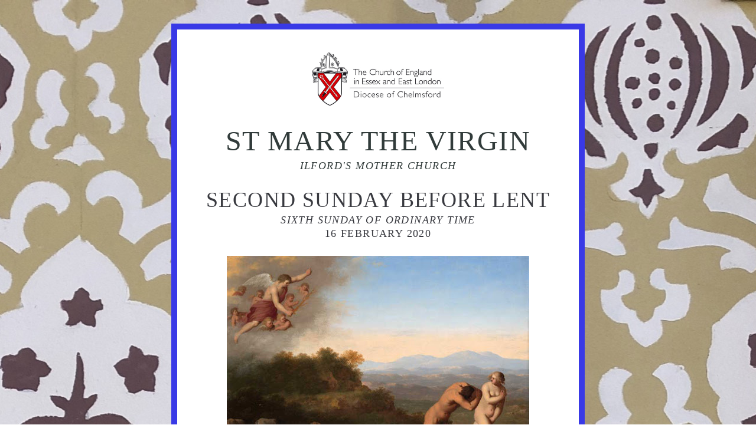

--- FILE ---
content_type: text/html;charset=utf-8
request_url: https://shoutout.wix.com/so/44N11C3Nc
body_size: 11687
content:
<!DOCTYPE html>
<html lang="en">
  <head>
    <meta charset="utf-8" />
    <title>Share the Joy - it's the Second Sunday before Lent</title>
    <meta name="robots" content="noindex" />
    <meta name="viewport" content="width=device-width" />
    <meta http-equiv="X-UA-Compatible" content="IE=edge" />
        <!--facebook meta-tags block-->
<meta property="og:type" content="article" />
<meta property="og:url" content="https://shoutout.wix.com/so/44N11C3Nc" />
<meta ng-non-bindable property="og:title" content="ST MARY THE VIRGIN ILFORD'S MOTHER CHURCH SECOND SUNDAY BEFORE LENT SIXTH SUNDAY OF ORdinary TIME 16 FEBRUARY 2020" />
<meta ng-non-bindable property="og:description" content="The Expulsion from Paradise. Cornelis van Poelenburgh circa 1646-1667 (1625-1667)" />
<meta property="og:image" content="http://static.wixstatic.com/media/90548f_c827c0db0eac473cb485fcaeded9f8a5~mv2.jpg/v1/fit/w_700,h_2000,al_c,q_85/image.jpg" />
<meta property="og:image:url" content="http://static.wixstatic.com/media/90548f_c827c0db0eac473cb485fcaeded9f8a5~mv2.jpg/v1/fit/w_700,h_2000,al_c,q_85/image.jpg" />
<!--end of facebook meta-tags block-->
<!--twitter meta-tags block-->
<meta name="twitter:card" value="summary_large_image" />
<meta name="twitter:url" content="https://shoutout.wix.com/so/44N11C3Nc" />
<meta ng-non-bindable name="twitter:title" content="ST MARY THE VIRGIN ILFORD'S MOTHER CHURCH SECOND SUNDAY BEFORE LENT SIXTH SUNDAY OF ORdinary TIME 16 FEBRUARY 2020" />
<meta ng-non-bindable name="twitter:description" content="The Expulsion from Paradise. Cornelis van Poelenburgh circa 1646-1667 (1625-1667)" />
<meta name="twitter:image" content="http://static.wixstatic.com/media/90548f_c827c0db0eac473cb485fcaeded9f8a5~mv2.jpg/v1/fit/w_700,h_2000,al_c,q_85/image.jpg" />
<!--end of twitter meta-tags block-->
    <link href="https://static.parastorage.com/services/third-party/fonts/Helvetica/fontFace.css" rel="stylesheet" crossorigin="anonymous" referrerpolicy="no-referrer" />
    <link href="https://static.parastorage.com/unpkg/@wix/wix-fonts@1.11.0/madefor.min.css" rel="stylesheet" crossorigin="anonymous" referrerpolicy="no-referrer" />
    <link href="//static.parastorage.com/services/wix-emails-viewer/1.1559.0/app.min.css" rel="stylesheet" crossorigin="anonymous" referrerpolicy="no-referrer" />
    <script>
      var __CONFIG__ = {
        experiments: {"specs.so.public.makeVideoPlayerAccessible":"true","specs.so.lp.ReplaceNewLineToBrInTextRegions":"true","specs.so.lp.FooterCustomShareVia":"false","specs.so.lp.SSM":"true","specs.so.public.FixButtonTabSelection":"true","specs.so.lp.AscendFooterContent":"true","specs.so.lp.FitVideoInContainer":"true","specs.so.lp.NewMusicWidget":"true"},
        userId: '5e993763-49dd-4af3-b3ee-05af49eb59bf',
        clientId: '',
        messageId: '63f3ae10-b5eb-4bc9-a400-b493ab277e44',
        metaSiteId: 'f9fe35f9-60ea-4dd0-9344-4118e7274db4',
        userPackage: {"features":{"RemoveWixBranding":true},"isTopTierPackage":false,"billingCycle":{"unit":"YEAR","count":1}},
        siteUrl: 'https://www.stmarysilford.org.uk/',
        verticalConfigShowAscendAd: true,
        locale: 'en',
        environment: '' || 'production',
        customFonts: null,
      };
    </script>
    <script src="https://static.parastorage.com/unpkg/@sentry/browser@5.30.0/build/bundle.min.js" crossorigin="anonymous" referrerpolicy="no-referrer"></script>
    <script src="//static.parastorage.com/services/wix-emails-viewer/1.1559.0/app-sentry.bundle.min.js" crossorigin="anonymous" referrerpolicy="no-referrer"></script>
    <script src="https://static.parastorage.com/unpkg/react@16.14.0/umd/react.production.min.js" crossorigin="anonymous" referrerpolicy="no-referrer"></script>
    <script src="https://static.parastorage.com/unpkg/react-dom@16.14.0/umd/react-dom.production.min.js" crossorigin="anonymous" referrerpolicy="no-referrer"></script>
    <script src="https://static.parastorage.com/unpkg/lodash@4.17.4/lodash.min.js" crossorigin="anonymous" referrerpolicy="no-referrer"></script>
    <script src="https://static.parastorage.com/unpkg/@wix/video-gallery-sdk@1.0.536/dist/statics/video-gallery-sdk.bundle.min.js" crossorigin="anonymous" referrerpolicy="no-referrer"></script>
    <script src="https://static.parastorage.com/unpkg/@wix/wixmg-player@2.0.233/dist/statics/wixmg-player.bundle.min.js" crossorigin="anonymous" referrerpolicy="no-referrer"></script>
  </head>
  <body>
    <div id="root"></div>
    <script>
      var __CAMPAIGN__ = {"messageId":"63f3ae10-b5eb-4bc9-a400-b493ab277e44","instanceId":"2c7e09f0-b89c-489b-8813-774eaf1e4c2a","data":{"subject":"Share the Joy - it's the Second Sunday before Lent","image":"\/\/static.wixstatic.com\/media\/90548f_c827c0db0eac473cb485fcaeded9f8a5~mv2.jpg","composerData":"{\"skin\":{\"name\":\"classic-2\"},\"background\":{\"type\":\"hybrid\",\"data\":{\"color\":{\"value\":\"#8083f2\"},\"image\":{\"url\":\"\/\/static.wixstatic.com\/media\/5e9937_9718bf0d280d4d998d4cfd95e22a8122~mv2_d_2250_3000_s_2.jpg\"}},\"body\":{\"backgroundColor\":\"#FFFFFF\",\"borderColor\":\"#3939E6\",\"borderStyle\":\"solid\",\"borderWidth\":\"10px\"}},\"styles\":{\"css\":{\"so-global-p1\":{\"color\":\"#38393f\",\"fontFamily\":\"\\\"times new roman\\\",serif\",\"lineHeight\":\"1.3\",\"fontSize\":\"18px\",\"fontWeight\":\"\"},\"so-global-region-text-mix\":{\"marginTop\":\"\",\"marginLeft\":\"\",\"paddingRight\":\"\",\"paddingTop\":\"\",\"marginBottom\":\"\",\"paddingBottom\":\"\",\"marginRight\":\"\",\"paddingLeft\":\"\"},\"so-global-error\":{\"color\":\"#d6453d\",\"fontFamily\":\"\",\"lineHeight\":\"\",\"fontSize\":\"\",\"fontWeight\":\"\"},\"so-global-region\":{\"paddingLeft\":\"30px\",\"paddingRight\":\"30px\",\"paddingTop\":\"16px\",\"paddingBottom\":\"16px\"},\"so-global-footer-text\":{\"color\":\"#38393f\",\"fontFamily\":\"\\\"times new roman\\\",serif\",\"lineHeight\":\"1.3\",\"fontSize\":\"14px\",\"fontWeight\":\"\"},\"so-global-image-mix\":{\"boxShadow\":\"\",\"borderWidth\":0,\"borderRadius\":0,\"borderStyle\":\"\",\"borderColor\":\"\"},\"so-global-h1\":{\"color\":\"#38393f\",\"fontFamily\":\"\\\"times new roman\\\",serif\",\"lineHeight\":\"1.3\",\"fontSize\":\"44px\",\"fontWeight\":\"\"},\"so-global-text\":{\"textAlign\":\"center\"},\"so-global-region-mix-left\":{\"paddingRight\":\"18px\"},\"so-global-title\":{\"textTransform\":\"uppercase\",\"fontStyle\":\"\",\"color\":\"#c4a100\",\"textAlign\":\"center\",\"fontFamily\":\"\\\"times new roman\\\",serif\",\"letterSpacing\":\"1.4px\",\"lineHeight\":\"1.2\",\"fontSize\":\"58px\"},\"so-global-background-image\":{\"opacity\":0.4,\"backgroundSize\":\"\",\"backgroundPosition\":\"center top\"},\"so-global-text-mix\":{\"textAlign\":\"\"},\"so-global-divider2\":{\"strokeWidth\":0,\"fill\":\"#c4a100\",\"stroke\":\"#c4a100\"},\"so-global-region-title\":{\"paddingTop\":\"5px\",\"paddingLeft\":\"\",\"paddingRight\":\"\",\"paddingBottom\":\"10px\"},\"so-global-region-mix-separator\":{\"marginBottom\":\"30px\"},\"so-global-divider\":{\"strokeWidth\":0,\"fill\":\"#c4a100\",\"stroke\":\"#c4a100\"},\"so-global-body\":{\"backgroundColor\":\"rgba(240,238,230,1)\",\"marginTop\":\"\",\"marginLeft\":\"\",\"boxShadow\":\"\",\"paddingRight\":\"\",\"borderWidth\":0,\"borderRadius\":0,\"paddingTop\":\"15px\",\"marginBottom\":\"\",\"borderStyle\":\"\",\"paddingBottom\":\"20px\",\"marginRight\":\"\",\"opacity\":1,\"paddingLeft\":\"\",\"borderColor\":\"\"},\"so-global-footer-icon\":{\"fill\":\"#38393f\"},\"so-global-region-image\":{},\"so-global-text a\":{\"color\":\"#109FFF\",\"textDecoration\":\"none\"},\"so-global-h3\":{\"color\":\"#38393f\",\"fontFamily\":\"\\\"times new roman\\\",serif\",\"lineHeight\":\"1.5\",\"fontSize\":\"22px\",\"fontWeight\":\"\"},\"so-global-a1\":{\"textDecoration\":\"underline\",\"color\":\"#38393f\",\"fontFamily\":\"\",\"lineHeight\":\"1.3\",\"fontSize\":\"\",\"fontWeight\":\"\"},\"so-global-region-logo-strip\":{},\"so-global-region-logo-content\":{\"paddingTop\":\"8px\",\"paddingBottom\":\"8px\",\"paddingLeft\":\"\",\"paddingRight\":\"\"},\"so-global-b2\":{\"backgroundColor\":\"rgba(56,57,63,1)\",\"borderWidth\":0,\"borderRadius\":0,\"color\":\"#ffffff\",\"fontFamily\":\"\\\"times new roman\\\",serif\",\"minWidth\":\"\",\"borderStyle\":\"\",\"fontSize\":\"16px\",\"fontWeight\":false,\"maxWidth\":\"\",\"borderColor\":\"\"},\"so-global-b1\":{\"backgroundColor\":\"rgba(196,161,0,1)\",\"paddingRight\":\"30px\",\"borderWidth\":\"1px\",\"borderRadius\":0,\"color\":\"#ffffff\",\"paddingTop\":\"12px\",\"fontFamily\":\"\\\"times new roman\\\",serif\",\"minWidth\":\"155px\",\"borderStyle\":\"\",\"paddingBottom\":\"12px\",\"fontSize\":\"20px\",\"fontWeight\":false,\"maxWidth\":\"200px\",\"paddingLeft\":\"30px\",\"borderColor\":\"#FFFFFF\"},\"so-global-region-logo\":{},\"so-global-image\":{\"boxShadow\":\"\",\"borderWidth\":0,\"borderRadius\":0,\"borderStyle\":\"\",\"borderColor\":\"\"},\"so-global-p2\":{\"color\":\"#38393f\",\"fontFamily\":\"\\\"times new roman\\\",serif\",\"lineHeight\":\"1.5\",\"fontSize\":\"16px\",\"fontWeight\":\"\"},\"so-global-region-divider--decorator\":{\"paddingTop\":\"0px\",\"paddingBottom\":\"0px\",\"paddingLeft\":\"\",\"paddingRight\":\"\"},\"so-global-footer-separator\":{\"borderColor\":\"#dddddd\"},\"so-global-region-divider--normal\":{\"paddingTop\":\"0px\",\"paddingBottom\":\"0px\",\"paddingLeft\":\"\",\"paddingRight\":\"\"},\"so-global-region-mix-right\":{\"paddingLeft\":\"18px\"},\"so-global-background-color\":{\"backgroundColor\":\"rgba(40,41,48,1)\"},\"so-global-h2\":{\"color\":\"#38393f\",\"fontFamily\":\"\\\"times new roman\\\",serif\",\"lineHeight\":\"1.3\",\"fontSize\":\"34px\",\"fontWeight\":\"\"},\"so-global-rsvp-response\":{\"backgroundColor\":\"rgba(242,242,242,1)\",\"paddingRight\":\"\",\"paddingTop\":\"30px\",\"paddingBottom\":\"30px\",\"paddingLeft\":\"\"},\"so-global-html-background-image\":{\"backgroundRepeat\":\"repeat\"},\"so-global-b1-mix\":{\"backgroundColor\":\"rgba(196,161,0,1)\",\"paddingRight\":\"30px\",\"borderWidth\":\"1px\",\"borderRadius\":0,\"color\":\"#ffffff\",\"paddingTop\":\"12px\",\"fontFamily\":\"\\\"times new roman\\\",serif\",\"minWidth\":\"155px\",\"borderStyle\":\"\",\"paddingBottom\":\"12px\",\"fontSize\":\"20px\",\"fontWeight\":\"\",\"maxWidth\":\"200px\",\"paddingLeft\":\"30px\",\"borderColor\":\"#FFFFFF\"},\"so-global-text-mix a\":{\"color\":\"#109FFF\",\"textDecoration\":\"none\"}},\"settings\":{\"image\":{\"url\":\"\/\/static.wixstatic.com\/media\/a306cb_f51047e7781745adb2e66fa7fae52476.jpg\"},\"defaultMusicPlayerTheme\":\"light\",\"defaultDecoratorName\":\"divider7\",\"defaultDividerName\":\"divider1\",\"colors\":[\"#282930\",\"#c4a100\",\"#dddddd\",\"#90afb3\",\"#313b3a\"],\"logo\":{\"backgroundColor\":\"#ffffff\",\"image\":{\"url\":\"a306cb_c61667d7fdba400a8d8371f65e95b704.png\"},\"imageSize\":\"medium\",\"textAlign\":\"center\",\"backgroundSize\":\"strip\",\"opacity\":100},\"backgrounds\":[],\"defaultBackground\":\"\/\/static.wixstatic.com\/media\/a306cb_70e05a6e075c41cfb18b99d015d0b1a3.png\",\"defaultBoxShadow\":\"\"}},\"regions\":[{\"type\":\"logo\",\"regionId\":\"0246dc81-c3ea-4ceb-d22a-13b81a293ef0\",\"data\":{\"url\":\"\/\/static.wixstatic.com\/media\/5e9937_7db9add2229d4006aadb5dfac2a62d15~mv2.jpg\",\"relativeUri\":\"5e9937_7db9add2229d4006aadb5dfac2a62d15~mv2.jpg\",\"imageLink\":\"\",\"filename\":\"Crest plus strap.jpg\",\"styles\":{\"backgroundColorEnabled\":false,\"imageSize\":\"medium\"}},\"fixed\":true,\"trackedLinkToRegion\":\"https:\/\/stmarysilford.org.uk\/so\/44N11C3Nc\/c?w=ptcSv7J7qexFU6ZISL_SuFlBZzURzSTBusEoiMrVa6k.eyJ1IjoiaHR0cHM6Ly9zdG1hcnlzaWxmb3JkLm9yZy51ay9zby80NE4xMUMzTmM_bGFuZ3VhZ2VUYWc9ZW4iLCJyIjoiMDI0NmRjODEtYzNlYS00Y2ViLWQyMmEtMTNiODFhMjkzZWYwIiwibSI6ImxwIn0\"},{\"type\":\"text\",\"regionId\":\"fdb10b36-d143-4ddb-1674-3f58753576b2\",\"data\":{\"html\":\"\<p class=\\\"so-global-h2\\\" style=\\\"color:#38393f;font-size:48px;font-style:normal;font-weight:normal;line-height:1.3;text-decoration:none\\\"\>\<span style=\\\"color:#313b3a\\\"\>\<span style=\\\"font-size:48px\\\"\>ST MARY THE VIRGIN\<\/span\>\<\/span\>\<\/p\>\<p class=\\\"so-global-h2\\\" style=\\\"color:#38393f;font-size:18px;font-style:normal;font-weight:normal;line-height:1.3;text-align:center;text-decoration:none\\\"\>\<span style=\\\"color:#313b3a\\\"\>\<span style=\\\"font-size:18px\\\"\>\<span style=\\\"font-size:18px\\\"\>\<span style=\\\"font-size:18px\\\"\>\<span style=\\\"font-size:18px;font-style:italic\\\"\>ILFORD&#39;S MOTHER CHURCH\<\/span\>\<\/span\>\<\/span\>\<\/span\>\<\/span\>\<\/p\>\<p class=\\\"so-global-h2\\\" style=\\\"color:#38393f;font-size:18px;font-style:normal;font-weight:normal;line-height:1.3;text-align:center;text-decoration:none\\\"\> \<\/p\>\<p class=\\\"so-global-p1\\\" style=\\\"font-size:36px;font-style:normal;font-weight:normal;line-height:1.3;text-align:center;text-decoration:none\\\"\>SECOND SUNDAY BEFORE LENT\<\/p\>\<p class=\\\"so-global-p1\\\" style=\\\"font-size:18px;font-style:normal;font-weight:normal;line-height:1.3;text-align:center;text-decoration:none\\\"\>\<span style=\\\"font-size:18px\\\"\>\<span style=\\\"font-style:italic\\\"\>SIXTH SUNDAY OF ORdinary TIME\<\/span\>\<\/span\>\<\/p\>\<p class=\\\"so-global-h1\\\" style=\\\"font-size:18px;font-weight:normal;line-height:1.3;text-align:center;text-decoration:none\\\"\>16 FEBRUARY \<span style=\\\"font-size:18px\\\"\>2020\<\/span\>\<\/p\>\",\"systemFontsOnly\":false},\"fixed\":true,\"trackedLinkToRegion\":\"https:\/\/stmarysilford.org.uk\/so\/44N11C3Nc\/c?w=te1KMuX8p9JuCxIwVJn81m-fOW_zBBbL1k3zxpx45yM.eyJ1IjoiaHR0cHM6Ly9zdG1hcnlzaWxmb3JkLm9yZy51ay9zby80NE4xMUMzTmM_bGFuZ3VhZ2VUYWc9ZW4iLCJyIjoiZmRiMTBiMzYtZDE0My00ZGRiLTE2NzQtM2Y1ODc1MzU3NmIyIiwibSI6ImxwIn0\"},{\"type\":\"image\",\"regionId\":\"4fa3e2fb-34dc-4b33-4822-38ff7d89fe99\",\"data\":{\"url\":\"\/\/static.wixstatic.com\/media\/90548f_c827c0db0eac473cb485fcaeded9f8a5~mv2.jpg\",\"relativeUri\":\"90548f_c827c0db0eac473cb485fcaeded9f8a5~mv2.jpg\",\"imageLink\":\"\"},\"fixed\":false,\"trackedLinkToRegion\":\"https:\/\/stmarysilford.org.uk\/so\/44N11C3Nc\/c?w=NqH1DVy6mIbyCpmgYyhflFwqW4Sw0oqmpicWhoFJh1o.eyJ1IjoiaHR0cHM6Ly9zdG1hcnlzaWxmb3JkLm9yZy51ay9zby80NE4xMUMzTmM_bGFuZ3VhZ2VUYWc9ZW4iLCJyIjoiNGZhM2UyZmItMzRkYy00YjMzLTQ4MjItMzhmZjdkODlmZTk5IiwibSI6ImxwIn0\"},{\"type\":\"text\",\"regionId\":\"1e67d483-d93a-4c89-2849-456548e761d4\",\"data\":{\"html\":\"\<p style=\\\"font-size:14px\\\"\>\<span style=\\\"font-size:14px\\\"\>The Expulsion from Paradise. Cornelis van Poelenburgh\<br \/\>circa 1646-1667 (1625-1667)\<\/span\>\<\/p\>\",\"systemFontsOnly\":true},\"fixed\":false,\"trackedLinkToRegion\":\"https:\/\/stmarysilford.org.uk\/so\/44N11C3Nc\/c?w=BO-2bJGleqGzDowLHlCzezoiuWL6DpE9ZrcqhwI2X0s.eyJ1IjoiaHR0cHM6Ly9zdG1hcnlzaWxmb3JkLm9yZy51ay9zby80NE4xMUMzTmM_bGFuZ3VhZ2VUYWc9ZW4iLCJyIjoiMWU2N2Q0ODMtZDkzYS00Yzg5LTI4NDktNDU2NTQ4ZTc2MWQ0IiwibSI6ImxwIn0\"},{\"type\":\"divider\",\"regionId\":\"8bc4bbbd-3e08-48c0-2119-f7ffdec18380\",\"data\":{\"shape\":\"divider7\",\"role\":\"normal\",\"styles\":{\"fill\":\"#282930\"}},\"fixed\":false,\"trackedLinkToRegion\":\"https:\/\/stmarysilford.org.uk\/so\/44N11C3Nc\/c?w=8Dn36efVmnqoV2c3R4Tqumw4WtvhKyDJQXhvjEEE8qc.eyJ1IjoiaHR0cHM6Ly9zdG1hcnlzaWxmb3JkLm9yZy51ay9zby80NE4xMUMzTmM_bGFuZ3VhZ2VUYWc9ZW4iLCJyIjoiOGJjNGJiYmQtM2UwOC00OGMwLTIxMTktZjdmZmRlYzE4MzgwIiwibSI6ImxwIn0\"},{\"type\":\"text\",\"regionId\":\"9da3606f-f201-41b7-5874-5cae041ce0bf\",\"data\":{\"html\":\"\<p style=\\\"color:#38393f;font-size:22px;font-style:normal;font-weight:normal;text-decoration:none\\\"\>\<span style=\\\"color:#313b3a\\\"\>\<span style=\\\"font-size:22px\\\"\>\<span style=\\\"font-size:22px;font-weight:bold\\\"\>generously come to church - generously be the church\<\/span\>\<\/span\>\<\/span\>\<\/p\>\<p style=\\\"color:#38393f;font-size:22px;font-style:normal;font-weight:normal;text-align:center;text-decoration:none\\\"\>\<span style=\\\"color:#313b3a\\\"\>\<span style=\\\"font-size:22px\\\"\>\<span style=\\\"font-size:22px;font-weight:bold\\\"\> generously \<span style=\\\"font-size:32px\\\"\>#sharethejoy\<\/span\>\<\/span\>\<\/span\>\<\/span\>\<\/p\>\",\"systemFontsOnly\":true},\"fixed\":false,\"trackedLinkToRegion\":\"https:\/\/stmarysilford.org.uk\/so\/44N11C3Nc\/c?w=7PqkM8ZTIjp8EjZukg5m39GUyoDmFKSSdXeyIILO884.eyJ1IjoiaHR0cHM6Ly9zdG1hcnlzaWxmb3JkLm9yZy51ay9zby80NE4xMUMzTmM_bGFuZ3VhZ2VUYWc9ZW4iLCJyIjoiOWRhMzYwNmYtZjIwMS00MWI3LTU4NzQtNWNhZTA0MWNlMGJmIiwibSI6ImxwIn0\"},{\"type\":\"divider\",\"regionId\":\"4ce658ce-3927-4d65-3d9f-6e2f5c160652\",\"data\":{\"shape\":\"divider7\",\"role\":\"normal\",\"styles\":{\"fill\":\"#282930\"}},\"fixed\":false,\"trackedLinkToRegion\":\"https:\/\/stmarysilford.org.uk\/so\/44N11C3Nc\/c?w=nm37_WXvRTCO6qnEgX8caRRhKuzvKCusYh61tyaEsS0.eyJ1IjoiaHR0cHM6Ly9zdG1hcnlzaWxmb3JkLm9yZy51ay9zby80NE4xMUMzTmM_bGFuZ3VhZ2VUYWc9ZW4iLCJyIjoiNGNlNjU4Y2UtMzkyNy00ZDY1LTNkOWYtNmUyZjVjMTYwNjUyIiwibSI6ImxwIn0\"},{\"type\":\"text\",\"regionId\":\"15711aba-b752-4d32-5534-01d5e233a705\",\"data\":{\"html\":\"\<p style=\\\"font-size:24px\\\"\>\<span style=\\\"font-size:24px\\\"\>\<span style=\\\"color:rgb( 0 , 0 , 0 );font-weight:bold\\\"\>THE WEEK AHEAD\<\/span\>\<br \/\>\<span style=\\\"color:#38393f\\\"\>\<span style=\\\"font-weight:bold\\\"\>Second Sunday before Lent, Year A\<\/span\>\<\/span\>\<\/span\>\<\/p\>\<p style=\\\"font-size:24px\\\"\>\<span style=\\\"font-size:24px\\\"\>\<span style=\\\"font-style:italic\\\"\>Sixth Sunday of Ordinary Time\<\/span\>\<br \/\>\<span style=\\\"color:rgb( 0 , 0 , 0 );font-weight:bold\\\"\>Weekday Cycle Year II, Psalter Week II\<\/span\>\<\/span\>\<\/p\>\<p style=\\\"font-size:24px\\\"\> \<\/p\>\<p style=\\\"font-size:24px\\\"\>\<span style=\\\"color:#000000\\\"\>\<span style=\\\"font-size:24px\\\"\>\<span style=\\\"font-weight:bold\\\"\>Sunday 16 SECOND SUNDAY BEFORE LENT\<\/span\>\<\/span\>\<\/span\>\<\/p\>\<p\>\<span style=\\\"color:#000000\\\"\>\<span style=\\\"font-weight:bold\\\"\>8am Angelus &amp; Mass of the Dawn\<\/span\>\<\/span\>\<\/p\>\<p\>\<span style=\\\"color:#000000\\\"\>\<span style=\\\"font-weight:bold\\\"\>9am Morning Prayer\<\/span\>\<\/span\>\<\/p\>\<p style=\\\"font-size:24px\\\"\>\<span style=\\\"color:rgb( 0 , 0 , 0 )\\\"\>\<span style=\\\"font-weight:bold\\\"\>10am Sung Parish Mass\<span style=\\\"font-size:24px\\\"\> \<\/span\>\<\/span\>\<\/span\>\<span style=\\\"font-size:24px\\\"\>\<span style=\\\"color:rgb( 0 , 0 , 0 )\\\"\>\<span style=\\\"font-weight:bold\\\"\>\<span style=\\\"font-style:italic\\\"\>(for our Parish Community)\<\/span\>\<\/span\>\<\/span\>\<\/span\>\<\/p\>\<p\> \<\/p\>\<p\>\<span style=\\\"color:#000000\\\"\>\<span style=\\\"font-size:24px\\\"\>\<span style=\\\"font-weight:bold\\\"\>Monday 17 \<span style=\\\"font-style:italic\\\"\>Bl Janani Luwum, bp, m\<\/span\>\<\/span\>\<\/span\>\<\/span\>\<\/p\>\<p\>\<span style=\\\"font-weight:bold;font-size:24px;color:rgb( 0 , 0 , 0 );font-style:italic\\\"\>(for the persecuted church)\<\/span\>\<\/p\>\<p\> \<\/p\>\<p\>\<span style=\\\"color:#000000\\\"\>\<span style=\\\"font-size:24px\\\"\>\<span style=\\\"font-weight:bold\\\"\>Tuesday 18 \<span style=\\\"font-style:italic\\\"\>Feria\<\/span\>\<\/span\>\<\/span\>\<\/span\>\<\/p\>\<p\>\<span style=\\\"color:#000000\\\"\>\<span style=\\\"font-size:24px\\\"\>\<span style=\\\"font-weight:bold\\\"\>\<span style=\\\"font-style:italic\\\"\>(for Bishop Peter)\<\/span\>\<\/span\>\<\/span\>\<\/span\>\<\/p\>\<p\> \<\/p\>\<p\>\<span style=\\\"color:#000000\\\"\>\<span style=\\\"font-size:24px\\\"\>\<span style=\\\"font-weight:bold\\\"\>Wednesday 19 \<span style=\\\"font-style:italic\\\"\>Feria\<\/span\>\<\/span\>\<\/span\>\<\/span\>\<\/p\>\<p\>\<span style=\\\"font-style:italic;font-weight:bold;font-size:24px;color:rgb( 0 , 0 , 0 )\\\"\>(for survivors of abuse)\<\/span\>\<\/p\>\<p\> \<\/p\>\<p\>\<span style=\\\"color:#000000\\\"\>\<span style=\\\"font-size:24px\\\"\>\<span style=\\\"font-weight:bold\\\"\>Thursday 20\<span style=\\\"font-style:italic\\\"\> Feria\<\/span\>\<\/span\>\<\/span\>\<\/span\>\<\/p\>\<p\>\<span style=\\\"font-style:italic;font-weight:bold;font-size:24px;color:rgb( 0 , 0 , 0 )\\\"\>(for our Vicar and his family)\<\/span\>\<\/p\>\<p\> \<\/p\>\<p\>\<span style=\\\"color:#000000\\\"\>\<span style=\\\"font-size:24px\\\"\>\<span style=\\\"font-weight:bold\\\"\>Friday 21 \<span style=\\\"font-style:italic\\\"\>Feria\<\/span\>\<\/span\>\<\/span\>\<\/span\>\<\/p\>\<p\>\<span style=\\\"color:#000000\\\"\>\<span style=\\\"font-size:24px\\\"\>\<span style=\\\"font-weight:bold\\\"\>12 noon Angelus and Mass of Requiem \<\/span\>\<\/span\>\<\/span\>\<\/p\>\<p\>\<span style=\\\"color:#000000\\\"\>\<span style=\\\"font-size:24px\\\"\>\<span style=\\\"font-weight:bold\\\"\>\<span style=\\\"font-style:italic\\\"\>(for Connie Newman)\<\/span\>\<\/span\>\<\/span\>\<\/span\>\<\/p\>\<p\> \<\/p\>\<p\>\<span style=\\\"color:#000000\\\"\>\<span style=\\\"font-size:24px\\\"\>\<span style=\\\"font-weight:bold\\\"\>Saturday 22 Chair of St Peter, ap\<\/span\>\<br \/\>\<span style=\\\"font-weight:bold\\\"\>\<span style=\\\"font-style:italic\\\"\>(for the unity of the Church)\<\/span\>\<\/span\>\<\/span\>\<\/span\>\<\/p\>\",\"systemFontsOnly\":true},\"fixed\":false,\"trackedLinkToRegion\":\"https:\/\/stmarysilford.org.uk\/so\/44N11C3Nc\/c?w=ENCLnIDjt_GtmFoh9LsEjgxZ2zmuH-P09lB1jhTU3OM.eyJ1IjoiaHR0cHM6Ly9zdG1hcnlzaWxmb3JkLm9yZy51ay9zby80NE4xMUMzTmM_bGFuZ3VhZ2VUYWc9ZW4iLCJyIjoiMTU3MTFhYmEtYjc1Mi00ZDMyLTU1MzQtMDFkNWUyMzNhNzA1IiwibSI6ImxwIn0\"},{\"type\":\"divider\",\"regionId\":\"eab5f623-b38f-4a9a-9d32-4705b20d5137\",\"data\":{\"shape\":\"divider7\",\"role\":\"normal\",\"styles\":{\"fill\":\"#282930\"}},\"fixed\":false,\"trackedLinkToRegion\":\"https:\/\/stmarysilford.org.uk\/so\/44N11C3Nc\/c?w=A-oOMerq4TF7nafMfumlONKlH9y_l12syTKbOuyFGRs.eyJ1IjoiaHR0cHM6Ly9zdG1hcnlzaWxmb3JkLm9yZy51ay9zby80NE4xMUMzTmM_bGFuZ3VhZ2VUYWc9ZW4iLCJyIjoiZWFiNWY2MjMtYjM4Zi00YTlhLTlkMzItNDcwNWIyMGQ1MTM3IiwibSI6ImxwIn0\"},{\"type\":\"text\",\"regionId\":\"856bd9f3-3b20-4e5f-816e-770a56224ddd\",\"data\":{\"html\":\"\<p class=\\\"so-global-p2\\\" style=\\\"font-size:30px\\\"\>\<span style=\\\"color:#000000\\\"\>\<span style=\\\"font-weight:bold\\\"\>NEXT SUNDAY\<\/span\>\<\/span\>\<\/p\>\<p style=\\\"font-size:20px;text-align:center\\\"\>\<span style=\\\"font-size:20px\\\"\>\<span style=\\\"color:#000000\\\"\>\<span style=\\\"font-style:normal\\\"\>\<span style=\\\"font-weight:normal\\\"\>\<span style=\\\"text-decoration:none\\\"\>\<span style=\\\"color:black\\\"\>SUNDAY NEXT BEFORE LENT\<\/span\>\<\/span\>\<\/span\>\<\/span\>\<\/span\>\<\/span\>\<\/p\>\<p style=\\\"font-size:20px;text-align:center\\\"\>\<span style=\\\"font-style:italic\\\"\>Seventh Sunday of Ordinary Time\<\/span\>\<\/p\>\<p style=\\\"text-align:center\\\"\>\<span style=\\\"font-size:medium\\\"\>\<span\>\<span\>\<span style=\\\"color:#000000\\\"\>\<span style=\\\"font-style:normal\\\"\>\<span\>\<span style=\\\"font-weight:normal\\\"\>\<span\>\<span\>\<span\>\<span\>\<span\>\<span\>\<span\>\<span style=\\\"text-decoration:none\\\"\>\<span style=\\\"font-size:22pt\\\"\>\<span\>\<span style=\\\"color:black\\\"\>8am Angelus and Mass of the Dawn\<\/span\>\<\/span\>\<\/span\>\<\/span\>\<\/span\>\<\/span\>\<\/span\>\<\/span\>\<\/span\>\<\/span\>\<\/span\>\<\/span\>\<\/span\>\<\/span\>\<\/span\>\<\/span\>\<\/span\>\<\/span\>\<\/p\>\<p style=\\\"text-align:center\\\"\>\<span style=\\\"font-size:medium\\\"\>\<span\>\<span\>\<span style=\\\"color:#000000\\\"\>\<span style=\\\"font-style:normal\\\"\>\<span\>\<span style=\\\"font-weight:normal\\\"\>\<span\>\<span\>\<span\>\<span\>\<span\>\<span\>\<span\>\<span style=\\\"text-decoration:none\\\"\>\<span style=\\\"font-size:22pt\\\"\>\<span\>\<span style=\\\"color:black\\\"\>9am Mornin\<\/span\>\<\/span\>\<span\>\<span style=\\\"color:black\\\"\>g Pr\<\/span\>\<\/span\>\<span\>\<span style=\\\"color:black\\\"\>ayer\<\/span\>\<\/span\>\<\/span\>\<\/span\>\<\/span\>\<\/span\>\<\/span\>\<\/span\>\<\/span\>\<\/span\>\<\/span\>\<\/span\>\<\/span\>\<\/span\>\<\/span\>\<\/span\>\<\/span\>\<\/span\>\<\/p\>\<p style=\\\"text-align:center\\\"\>\<span style=\\\"font-size:medium\\\"\>\<span\>\<span\>\<span style=\\\"color:#000000\\\"\>\<span style=\\\"font-style:normal\\\"\>\<span\>\<span style=\\\"font-weight:normal\\\"\>\<span\>\<span\>\<span\>\<span\>\<span\>\<span\>\<span\>\<span style=\\\"text-decoration:none\\\"\>\<span style=\\\"font-size:24pt\\\"\>\<span\>\<span style=\\\"color:black\\\"\>\<span style=\\\"font-weight:bold\\\"\>10am Solemn Pontifical Mass\<\/span\>\<\/span\>\<\/span\>\<\/span\>\<\/span\>\<\/span\>\<\/span\>\<\/span\>\<\/span\>\<\/span\>\<\/span\>\<\/span\>\<\/span\>\<\/span\>\<\/span\>\<\/span\>\<\/span\>\<\/span\>\<\/span\>\<\/p\>\<p style=\\\"text-align:center\\\"\>\<span style=\\\"font-style:italic\\\"\>(The Lord Bishop of Chelmsford)\<\/span\>\<\/p\>\<p\>\<span style=\\\"font-size:14px\\\"\>Exodus 24. 12-18; Psalm 2; II Peter 1. 16-21; Matthew 17. 1-9\<\/span\>\<\/p\>\<p style=\\\"font-size:24px\\\"\>\<span style=\\\"font-size:24px\\\"\>5pm Evening Prayer\<\/span\>\<\/p\>\",\"systemFontsOnly\":true},\"fixed\":false,\"trackedLinkToRegion\":\"https:\/\/stmarysilford.org.uk\/so\/44N11C3Nc\/c?w=HVYiK8cDXWDwhOQoEyEKNojz4FxsnAzzhHPGk-hFzsk.eyJ1IjoiaHR0cHM6Ly9zdG1hcnlzaWxmb3JkLm9yZy51ay9zby80NE4xMUMzTmM_bGFuZ3VhZ2VUYWc9ZW4iLCJyIjoiODU2YmQ5ZjMtM2IyMC00ZTVmLTgxNmUtNzcwYTU2MjI0ZGRkIiwibSI6ImxwIn0\"},{\"type\":\"divider\",\"regionId\":\"e3718122-f3af-4bf9-87d3-57c2299f00a8\",\"data\":{\"shape\":\"divider7\",\"role\":\"normal\",\"styles\":{\"fill\":\"#282930\"}},\"fixed\":false,\"trackedLinkToRegion\":\"https:\/\/stmarysilford.org.uk\/so\/44N11C3Nc\/c?w=RP5q4NtS9RjdiUM8Femg7_-E23HHHQSiwXhc5FFwW_U.eyJ1IjoiaHR0cHM6Ly9zdG1hcnlzaWxmb3JkLm9yZy51ay9zby80NE4xMUMzTmM_bGFuZ3VhZ2VUYWc9ZW4iLCJyIjoiZTM3MTgxMjItZjNhZi00YmY5LTg3ZDMtNTdjMjI5OWYwMGE4IiwibSI6ImxwIn0\"},{\"type\":\"text\",\"regionId\":\"d8a7ba9a-b341-4d17-ba22-ed9bf80c7b6b\",\"data\":{\"html\":\"\<p\>\<span style=\\\"color:#313b3a\\\"\>\<span style=\\\"background-color:rgb( 255 , 255 , 255 );font-size:75px;font-style:normal;font-weight:normal;text-align:center;text-decoration:none\\\"\>PARISH NEWS\<\/span\>\<\/span\>\<\/p\>\",\"systemFontsOnly\":true},\"fixed\":false,\"trackedLinkToRegion\":\"https:\/\/stmarysilford.org.uk\/so\/44N11C3Nc\/c?w=LE29JZ7jqVMPdA0sCCqGEGUDHElrrndszDiTl5rFK9E.eyJ1IjoiaHR0cHM6Ly9zdG1hcnlzaWxmb3JkLm9yZy51ay9zby80NE4xMUMzTmM_bGFuZ3VhZ2VUYWc9ZW4iLCJyIjoiZDhhN2JhOWEtYjM0MS00ZDE3LWJhMjItZWQ5YmY4MGM3YjZiIiwibSI6ImxwIn0\"},{\"type\":\"text\",\"regionId\":\"c1dc89f4-fbd6-4834-bc87-d25ae3354dd5\",\"data\":{\"html\":\"\<p style=\\\"font-size:24px;text-align:left\\\"\>\<span style=\\\"color:#000000\\\"\>\<span style=\\\"font-size:24px\\\"\>\<span style=\\\"font-weight:bold\\\"\>REGENERATION SCHEME \<\/span\>\<span style=\\\"font-style:italic\\\"\>today \<\/span\>\<\/span\>\<\/span\>\<\/p\>\<p style=\\\"font-size:24px;text-align:left\\\"\>\<span style=\\\"color:#000000\\\"\>\<span style=\\\"font-size:24px\\\"\>With our floors now having been refurbished, the last phase of the PCC’s five-year project to restore and beautify our building is complete. We thank God for the generous benefactors who funded the works. The works will be blessed during the Mass and there are celebratory drinks and canapés after\<\/span\>\<\/span\>\<span style=\\\"color:rgb( 0 , 0 , 0 )\\\"\>. Please stay and join the party.\<\/span\>\<\/p\>\<p style=\\\"font-size:24px;text-align:left\\\"\>\<span style=\\\"color:#000000\\\"\>\<span style=\\\"font-size:24px\\\"\>\<span style=\\\"font-weight:bold\\\"\>SPECIAL VISITORS \<\/span\>\<span style=\\\"font-style:italic\\\"\>today\<\/span\>\<\/span\>\<\/span\>\<\/p\>\<p style=\\\"font-size:24px;text-align:left\\\"\>\<span style=\\\"color:#000000\\\"\>\<span style=\\\"font-size:24px\\\"\>We welcome to our Parish Mass The Venerable Elwin Cockett, Archdeacon of West Ham, who will consecrate the refurbishment works to the glory of God during Mass. We also welcome our architect Michael Poteliakhoff and some of the contractors who carried out the works.\<\/span\>\<\/span\>\<\/p\>\<p style=\\\"font-size:24px;text-align:left\\\"\>\<span style=\\\"color:#000000\\\"\>\<span style=\\\"font-size:24px\\\"\>\<span style=\\\"font-weight:bold\\\"\>FR GARETH’S LEAVE \<\/span\>\<span style=\\\"font-style:italic\\\"\>until next Sunday\<\/span\>\<\/span\>\<\/span\>\<\/p\>\<p style=\\\"font-size:24px;text-align:left\\\"\>\<span style=\\\"color:#000000\\\"\>\<span style=\\\"font-size:24px\\\"\>Fr Gareth is on leave from after the 10am Mass today until the 8am Mass next Sunday. Urgent matters should be referred to Margaret Quinney our Churchwarden during this period.\<\/span\>\<\/span\>\<\/p\>\<p style=\\\"font-size:24px;text-align:left\\\"\>\<span style=\\\"color:#000000\\\"\>\<span style=\\\"font-size:24px\\\"\>\<span style=\\\"font-weight:bold\\\"\>REQUIEM FOR CONNIE NEWMAN \<\/span\>\<span style=\\\"font-style:italic\\\"\>Friday 12 noon\<\/span\>\<\/span\>\<\/span\>\<\/p\>\<p style=\\\"font-size:24px;text-align:left\\\"\>\<span style=\\\"color:#000000\\\"\>\<span style=\\\"font-size:24px\\\"\>The Mass on Friday will be a Requiem for Colin’s mother on what would have been her ninetieth birthday. All are welcome.\<\/span\>\<\/span\>\<\/p\>\<p style=\\\"text-align:justify\\\"\>\<span style=\\\"font-size:24px\\\"\>\<span style=\\\"color:#000000\\\"\>\<span style=\\\"font-style:normal\\\"\>\<span style=\\\"font-weight:normal\\\"\>\<span style=\\\"text-decoration:none\\\"\>\<span style=\\\"color:black\\\"\>\<span style=\\\"font-weight:bold\\\"\>BISHOP STEPHEN’S VISIT \<\/span\>\<span style=\\\"font-style:italic\\\"\>next Sunday, 10am\<\/span\>\<\/span\>\<\/span\>\<\/span\>\<\/span\>\<\/span\>\<\/span\>\<\/p\>\<p style=\\\"font-size:16px;text-align:justify\\\"\>\<span style=\\\"font-size:24px\\\"\>\<span style=\\\"color:#000000\\\"\>\<span style=\\\"font-style:normal\\\"\>\<span style=\\\"font-weight:normal\\\"\>\<span style=\\\"text-decoration:none\\\"\>\<span style=\\\"color:black\\\"\>We are delighted that, unexpectedly, Bishop Stephen will be with us next\<span style=\\\"font-size:16px\\\"\>\<span style=\\\"color:#000000\\\"\>\<span style=\\\"font-style:normal\\\"\>\<span style=\\\"font-weight:normal\\\"\>\<span style=\\\"text-decoration:none\\\"\>\<span style=\\\"color:black\\\"\> \<\/span\>\<\/span\>\<\/span\>\<\/span\>\<\/span\>\<\/span\>Sunday for what will be his last visit to us as Bishop of Chelmsford before he moves on to become Archbishop of York. Please do be at Mass on what will be a very special occasion and the opportunity for us to say a personal farewell to him as he prepares to leave the diocese.\<\/span\>\<\/span\>\<\/span\>\<\/span\>\<\/span\>\<\/span\>\<\/p\>\<p style=\\\"font-size:24px;text-align:left\\\"\>\<span style=\\\"color:#000000\\\"\>\<span style=\\\"font-size:24px\\\"\>\<span style=\\\"font-weight:bold\\\"\>PALM CROSSES FOR ASH WEDNESDAY\<\/span\>\<\/span\>\<\/span\>\<\/p\>\<p style=\\\"font-size:24px;text-align:left\\\"\>\<span style=\\\"color:#000000\\\"\>\<span style=\\\"font-size:24px\\\"\>Please bring in your Palm Crosses and leave them in the basket at the back of church to be burnt and used for ashes on Ash Wednesday (26 February).\<\/span\>\<\/span\>\<\/p\>\<p style=\\\"font-size:24px;text-align:left\\\"\>\<span style=\\\"color:#000000\\\"\>\<span style=\\\"font-size:24px\\\"\>\<span style=\\\"font-weight:bold\\\"\>MIRFIELD RETREAT \<\/span\>\<span style=\\\"font-style:italic\\\"\>deposit due Sunday 1 March\<\/span\>\<\/span\>\<\/span\>\<\/p\>\<p style=\\\"font-size:24px;text-align:left\\\"\>\<span style=\\\"color:#000000\\\"\>\<span style=\\\"font-size:24px\\\"\>Those booked on the retreat, please put your non-refundable deposit of £150 in an envelope with your name on and hand it to Emma Jeffrey by Sunday 1 March. The remaining £200 should be paid similarly by Palm Sunday 5 April. Please note that we shall leave St Mary’s by coach on \<span style=\\\"font-weight:bold\\\"\>Tuesday 19 \<\/span\>May at 10am and return on \<span style=\\\"font-weight:bold\\\"\>Friday 22 May\<\/span\> at 10am. \<\/span\>\<\/span\>\<\/p\>\",\"systemFontsOnly\":true},\"fixed\":false,\"trackedLinkToRegion\":\"https:\/\/stmarysilford.org.uk\/so\/44N11C3Nc\/c?w=NpqqXgCulk-LxBgpQQ7uHHI8Se1fsbxYpDif7SJzz_8.eyJ1IjoiaHR0cHM6Ly9zdG1hcnlzaWxmb3JkLm9yZy51ay9zby80NE4xMUMzTmM_bGFuZ3VhZ2VUYWc9ZW4iLCJyIjoiYzFkYzg5ZjQtZmJkNi00ODM0LWJjODctZDI1YWUzMzU0ZGQ1IiwibSI6ImxwIn0\"},{\"type\":\"divider\",\"regionId\":\"8a7c395c-2922-44fc-bd87-f38228963c1a\",\"data\":{\"shape\":\"divider7\",\"role\":\"normal\",\"styles\":{\"fill\":\"#282930\"}},\"fixed\":false,\"trackedLinkToRegion\":\"https:\/\/stmarysilford.org.uk\/so\/44N11C3Nc\/c?w=75QH9_aXReCn26BjWNddTEh6Ccha_L4qx1VaCkUV6vI.eyJ1IjoiaHR0cHM6Ly9zdG1hcnlzaWxmb3JkLm9yZy51ay9zby80NE4xMUMzTmM_bGFuZ3VhZ2VUYWc9ZW4iLCJyIjoiOGE3YzM5NWMtMjkyMi00NGZjLWJkODctZjM4MjI4OTYzYzFhIiwibSI6ImxwIn0\"},{\"type\":\"text\",\"regionId\":\"8c0e02d5-53ef-469f-849c-10fd50a22df7\",\"data\":{\"html\":\"\<p\>\<span style=\\\"background-color:#ffffff;color:#38393f;font-size:70px;font-style:normal;font-weight:normal;text-align:center;text-decoration:none\\\"\>DOWNLOADS\<\/span\>\<\/p\>\",\"systemFontsOnly\":true},\"fixed\":false,\"trackedLinkToRegion\":\"https:\/\/stmarysilford.org.uk\/so\/44N11C3Nc\/c?w=TZeOQMi3YWcZG0_69kWpupR7ajxszXwzSRyn2FaP4MM.eyJ1IjoiaHR0cHM6Ly9zdG1hcnlzaWxmb3JkLm9yZy51ay9zby80NE4xMUMzTmM_bGFuZ3VhZ2VUYWc9ZW4iLCJyIjoiOGMwZTAyZDUtNTNlZi00NjlmLTg0OWMtMTBmZDUwYTIyZGY3IiwibSI6ImxwIn0\"},{\"type\":\"button\",\"regionId\":\"1440d631-a0de-458a-0785-b0b7a8aa628f\",\"data\":{\"url\":\"https:\/\/stmarysilford.org.uk\/so\/44N11C3Nc\/c?w=dpgIFMk3UqWzV0oGHh7uVxKtjakT_7OvHnsYzbdGRMU.eyJ1IjoiaHR0cHM6Ly9tZWRpYS53aXguY29tL3VnZC81ZTk5MzdfNWY1MGU5Y2MzNzUyNDNmYTg4YWY2MzY1M2RmYzE5YzEucGRmIiwiciI6IjE0NDBkNjMxLWEwZGUtNDU4YS0wNzg1LWIwYjdhOGFhNjI4ZiIsIm0iOiJscCJ9\",\"label\":\"ORDER OF SERVICE\",\"linkType\":\"document\",\"styles\":{\"main\":{\"backgroundColor\":\"#313B3A\"}}},\"fixed\":false,\"trackedLinkToRegion\":\"https:\/\/stmarysilford.org.uk\/so\/44N11C3Nc\/c?w=j0SBQgz5zZ8L5GuBWXvRrCe3kfDeJ8wHPhy5dUVqs5s.eyJ1IjoiaHR0cHM6Ly9zdG1hcnlzaWxmb3JkLm9yZy51ay9zby80NE4xMUMzTmM_bGFuZ3VhZ2VUYWc9ZW4iLCJyIjoiMTQ0MGQ2MzEtYTBkZS00NThhLTA3ODUtYjBiN2E4YWE2MjhmIiwibSI6ImxwIn0\"},{\"type\":\"divider\",\"regionId\":\"47bc10ab-88b5-4162-815a-6bb97009feb3\",\"data\":{\"shape\":\"divider7\",\"role\":\"normal\",\"styles\":{\"fill\":\"#282930\"}},\"fixed\":false,\"trackedLinkToRegion\":\"https:\/\/stmarysilford.org.uk\/so\/44N11C3Nc\/c?w=RQ6wV6wSQGSilI6zOSZZSuAyV4xL6cvwrm75yNdqjgk.eyJ1IjoiaHR0cHM6Ly9zdG1hcnlzaWxmb3JkLm9yZy51ay9zby80NE4xMUMzTmM_bGFuZ3VhZ2VUYWc9ZW4iLCJyIjoiNDdiYzEwYWItODhiNS00MTYyLTgxNWEtNmJiOTcwMDlmZWIzIiwibSI6ImxwIn0\"},{\"type\":\"text\",\"regionId\":\"f9aec498-303b-473a-d4c2-1da82a75060e\",\"data\":{\"html\":\"\<p\>\<span style=\\\"background-color:#ffffff;color:#38393f;font-size:70px;font-style:normal;font-weight:normal;text-align:center;text-decoration:none\\\"\>INTERCESSION\<\/span\>\<\/p\>\",\"systemFontsOnly\":true},\"fixed\":false,\"trackedLinkToRegion\":\"https:\/\/stmarysilford.org.uk\/so\/44N11C3Nc\/c?w=gMcaER_m6k7PpNRM0aP6M4TbTlvKJRskAwVCVpV8iTE.eyJ1IjoiaHR0cHM6Ly9zdG1hcnlzaWxmb3JkLm9yZy51ay9zby80NE4xMUMzTmM_bGFuZ3VhZ2VUYWc9ZW4iLCJyIjoiZjlhZWM0OTgtMzAzYi00NzNhLWQ0YzItMWRhODJhNzUwNjBlIiwibSI6ImxwIn0\"},{\"type\":\"text\",\"regionId\":\"617ce6b1-4e70-4003-62e1-20f7cbf08547\",\"data\":{\"html\":\"\<p style=\\\"font-size:24px\\\"\>\<span style=\\\"color:#000000\\\"\>\<span style=\\\"font-size:24px\\\"\>\<span style=\\\"font-style:normal\\\"\>\<span style=\\\"font-weight:normal\\\"\>\<span style=\\\"text-decoration:none\\\"\>\<span style=\\\"font-weight:bold\\\"\>OF YOUR CHARITY, PLEASE PRAY FOR\<\/span\>\<\/span\>\<\/span\>\<\/span\>\<\/span\>\<\/span\>\<\/p\>\<p style=\\\"font-size:24px\\\"\>\<span style=\\\"color:#000000\\\"\>\<span style=\\\"font-size:24px\\\"\>\<span style=\\\"font-style:normal\\\"\>\<span style=\\\"font-weight:normal\\\"\>\<span style=\\\"text-decoration:none\\\"\>\<span style=\\\"font-weight:bold\\\"\>\<span style=\\\"font-style:italic\\\"\> the sick, distressed and bereaved\<\/span\>\<\/span\>\<\/span\>\<\/span\>\<\/span\>\<\/span\>\<\/span\>\<\/p\>\<p style=\\\"font-size:24px\\\"\> \<\/p\>\<p style=\\\"font-size:24px\\\"\>\<span style=\\\"font-size:24px\\\"\>\<span style=\\\"color:#000000\\\"\>Karen Shallow, David Wells, Nancy Banks, Pordou Eweka,\<br \/\>Tony Webb, Barbara Hope, Nazanin Ratcliffe, Peter,\<br \/\>Shirley Ellis, Linda Powell, Maureen Holgate, Fr Beau Brandie, John Collins, Linda Joy, Denis Deasey, the Carino family; Oliver Crediton, Margaret Harding.\<\/span\>\<\/span\>\<\/p\>\<p style=\\\"font-size:24px\\\"\> \<\/p\>\<p style=\\\"font-size:24px\\\"\>\<span style=\\\"font-size:24px\\\"\>\<span style=\\\"color:#000000\\\"\>\<span style=\\\"font-style:normal\\\"\>\<span style=\\\"font-weight:normal\\\"\>\<span style=\\\"text-decoration:none\\\"\>\<span style=\\\"font-style:italic\\\"\>\<span style=\\\"font-weight:bold\\\"\>the recently departed\<\/span\>\<\/span\>\<\/span\>\<\/span\>\<\/span\>\<\/span\>\<\/span\>\<\/p\>\<p style=\\\"font-size:24px\\\"\>\<span style=\\\"font-size:24px\\\"\>\<span style=\\\"color:#000000\\\"\>Khristine Carino, Eileen Hardy, Vicky Palmer\<\/span\>\<\/span\>\<\/p\>\<p style=\\\"font-size:24px\\\"\> \<\/p\>\<p style=\\\"font-size:24px\\\"\>\<span style=\\\"font-size:24px\\\"\>\<span style=\\\"color:#000000\\\"\>\<span style=\\\"font-style:italic;font-weight:bold\\\"\>those whose anniversaries of death fall this week\<\/span\>\<\/span\>\<\/span\>\<\/p\>\<p style=\\\"font-size:24px\\\"\>\<span style=\\\"font-size:24px\\\"\>\<span style=\\\"color:#000000\\\"\>  \<\/span\>\<\/span\>\<\/p\>\<p style=\\\"font-size:24px\\\"\>\<span style=\\\"font-size:24px\\\"\>\<span style=\\\"color:#000000\\\"\>\<span style=\\\"font-weight:bold\\\"\>Sunday\<\/span\>\<\/span\>\<\/span\>\<\/p\>\<p style=\\\"font-size:24px\\\"\>\<span style=\\\"font-size:24px\\\"\>\<span style=\\\"color:#000000\\\"\>Queenie English\<\/span\>\<\/span\>\<\/p\>\<p style=\\\"font-size:24px\\\"\> \<\/p\>\<p style=\\\"font-size:24px\\\"\>\<span style=\\\"font-size:24px\\\"\>\<span style=\\\"color:#000000\\\"\>\<span style=\\\"font-weight:bold\\\"\>Tuesday\<\/span\>\<\/span\>\<\/span\>\<\/p\>\<p style=\\\"font-size:24px\\\"\>\<span style=\\\"font-size:24px\\\"\>\<span style=\\\"color:#000000\\\"\>Ethel Hunt\<\/span\>\<\/span\>\<\/p\>\<p style=\\\"font-size:24px\\\"\> \<\/p\>\<p style=\\\"font-size:24px\\\"\>\<span style=\\\"font-size:24px\\\"\>\<span style=\\\"color:#000000\\\"\>\<span style=\\\"font-weight:bold\\\"\>Wednesday\<\/span\>\<\/span\>\<\/span\>\<\/p\>\<p style=\\\"font-size:24px\\\"\>\<span style=\\\"font-size:24px\\\"\>\<span style=\\\"color:#000000\\\"\>Florence Hayhoe, Ernest Lovell\<\/span\>\<\/span\>\<\/p\>\<p style=\\\"font-size:24px\\\"\> \<\/p\>\<p style=\\\"font-size:24px\\\"\>\<span style=\\\"font-size:24px\\\"\>\<span style=\\\"color:#000000\\\"\>\<span style=\\\"font-weight:bold\\\"\>Thursday\<\/span\>\<\/span\>\<\/span\>\<\/p\>\<p style=\\\"font-size:24px\\\"\>\<span style=\\\"font-size:24px\\\"\>\<span style=\\\"color:#000000\\\"\>Lily Taylor, Grace Jackson, Edith Williams\<\/span\>\<\/span\>\<\/p\>\<p style=\\\"font-size:24px\\\"\> \<\/p\>\<p style=\\\"font-size:24px\\\"\>\<span style=\\\"font-size:24px\\\"\>\<span style=\\\"color:#000000\\\"\>\<span style=\\\"font-weight:bold\\\"\>Friday\<\/span\>\<\/span\>\<\/span\>\<\/p\>\<p style=\\\"font-size:24px\\\"\>\<span style=\\\"font-size:24px\\\"\>\<span style=\\\"color:#000000\\\"\>Vera Gowland\<\/span\>\<\/span\>\<\/p\>\<p style=\\\"font-size:24px\\\"\> \<\/p\>\<p style=\\\"font-size:24px\\\"\> \<\/p\>\",\"systemFontsOnly\":true},\"fixed\":false,\"trackedLinkToRegion\":\"https:\/\/stmarysilford.org.uk\/so\/44N11C3Nc\/c?w=VgNX1FgUElaDFQbQeDPfX2J79nQYRY7Oc3zMzIKisCg.eyJ1IjoiaHR0cHM6Ly9zdG1hcnlzaWxmb3JkLm9yZy51ay9zby80NE4xMUMzTmM_bGFuZ3VhZ2VUYWc9ZW4iLCJyIjoiNjE3Y2U2YjEtNGU3MC00MDAzLTYyZTEtMjBmN2NiZjA4NTQ3IiwibSI6ImxwIn0\"},{\"type\":\"image\",\"regionId\":\"067d8339-f5a1-4da9-c231-09d2a88d00fc\",\"data\":{\"url\":\"\/\/static.wixstatic.com\/media\/5e9937_44c1411e5730457f961c07e708ebedc0~mv2.png\",\"relativeUri\":\"5e9937_44c1411e5730457f961c07e708ebedc0~mv2.png\",\"imageLink\":\"\"},\"fixed\":false,\"trackedLinkToRegion\":\"https:\/\/stmarysilford.org.uk\/so\/44N11C3Nc\/c?w=2PCTHoNXtifdYEr8AXIeDQcjvTWvF510dQ5zR6xxFIA.eyJ1IjoiaHR0cHM6Ly9zdG1hcnlzaWxmb3JkLm9yZy51ay9zby80NE4xMUMzTmM_bGFuZ3VhZ2VUYWc9ZW4iLCJyIjoiMDY3ZDgzMzktZjVhMS00ZGE5LWMyMzEtMDlkMmE4OGQwMGZjIiwibSI6ImxwIn0\"},{\"type\":\"divider\",\"regionId\":\"3bec3ad3-17d9-4608-046b-a7f089da4790\",\"data\":{\"shape\":\"divider7\",\"role\":\"normal\",\"styles\":{\"fill\":\"#313B3A\"}},\"fixed\":false,\"trackedLinkToRegion\":\"https:\/\/stmarysilford.org.uk\/so\/44N11C3Nc\/c?w=kapDYgGpagWFAqCU791rZb46RfKwp4vECGRG-lURhHA.eyJ1IjoiaHR0cHM6Ly9zdG1hcnlzaWxmb3JkLm9yZy51ay9zby80NE4xMUMzTmM_bGFuZ3VhZ2VUYWc9ZW4iLCJyIjoiM2JlYzNhZDMtMTdkOS00NjA4LTA0NmItYTdmMDg5ZGE0NzkwIiwibSI6ImxwIn0\"},{\"type\":\"image\",\"regionId\":\"82848926-a9b9-4ef3-2b7d-7649c4088168\",\"data\":{\"url\":\"\/\/static.wixstatic.com\/media\/5e9937_3a834873c24b4138b5c95d00efb6444f~mv2.jpg\",\"relativeUri\":\"5e9937_3a834873c24b4138b5c95d00efb6444f~mv2.jpg\",\"imageLink\":\"https:\/\/stmarysilford.org.uk\/so\/44N11C3Nc\/c?w=_tqnmPtwtugLIVfvKMKqS0HJv9bwf-lg_8L2CZ2u014.[base64]\",\"role\":\"\",\"thumbnailUrl\":\"\",\"width\":348,\"height\":112,\"crop\":{\"scale\":1.0,\"cropHeight\":163.0,\"container\":{\"width\":457.0,\"height\":190.0}}},\"fixed\":false,\"trackedLinkToRegion\":\"https:\/\/stmarysilford.org.uk\/so\/44N11C3Nc\/c?w=-EOBzGk1CUKDQdWXeC6GxGPts_hIdNOOiw2fvRvc7uc.eyJ1IjoiaHR0cHM6Ly9zdG1hcnlzaWxmb3JkLm9yZy51ay9zby80NE4xMUMzTmM_bGFuZ3VhZ2VUYWc9ZW4iLCJyIjoiODI4NDg5MjYtYTliOS00ZWYzLTJiN2QtNzY0OWM0MDg4MTY4IiwibSI6ImxwIn0\"},{\"type\":\"footer\",\"regionId\":\"b9e727f9-8d9d-4aa6-e177-23a5e82dc208\",\"data\":{\"businessDetails\":{\"address\":{\"text\":\"Office\",\"active\":true,\"url\":\"https:\/\/stmarysilford.org.uk\/so\/44N11C3Nc\/c?w=ZddAZpQlvaBhc3LNrSDqDHkz26KOI8Tq5MeoMvdR2Yc.eyJ1IjoiaHR0cHM6Ly9tYXBzLmdvb2dsZS5jb20vP3E9T2ZmaWNlIiwiciI6ImI5ZTcyN2Y5LThkOWQtNGFhNi1lMTc3LTIzYTVlODJkYzIwOCIsIm0iOiJscCJ9\"},\"phone\":{\"text\":\"020 8478 0546\",\"active\":true,\"url\":\"https:\/\/stmarysilford.org.uk\/so\/44N11C3Nc\/c?w=VMOQ1w32sl5GoG1XUt6d78yQHeADAGZH1GIPjyJ7qmg.eyJ1IjoidGVsOjAyMCs4NDc4KzA1NDYiLCJyIjoiYjllNzI3ZjktOGQ5ZC00YWE2LWUxNzctMjNhNWU4MmRjMjA4IiwibSI6ImxwIn0\"}},\"socialButtons\":{\"shareViaTitle\":null,\"buttons\":[{\"name\":\"facebook\",\"active\":true,\"url\":\"https:\/\/stmarysilford.org.uk\/so\/44N11C3Nc\/c?w=2B2oys-obvBAkrgJVze3zEDVdj-T3jINNic0wr3PyY8.eyJ1IjoiaHR0cHM6Ly93d3cuZmFjZWJvb2suY29tL3NoYXJlci9zaGFyZXIucGhwP3U9aHR0cHM6Ly9zaG91dG91dC53aXguY29tL3NvLzQ0TjExQzNOYyIsInIiOiJiOWU3MjdmOS04ZDlkLTRhYTYtZTE3Ny0yM2E1ZTgyZGMyMDgiLCJtIjoibHAifQ\"},{\"name\":\"twitter\",\"active\":true,\"url\":\"https:\/\/stmarysilford.org.uk\/so\/44N11C3Nc\/c?w=RycPpKDA3RyN4hOCUzuLy3N2LBXGR-UnRdNTvBFhK2U.eyJ1IjoiaHR0cHM6Ly90d2l0dGVyLmNvbS9zaGFyZT91cmw9aHR0cHM6Ly9zaG91dG91dC53aXguY29tL3NvLzQ0TjExQzNOYyIsInIiOiJiOWU3MjdmOS04ZDlkLTRhYTYtZTE3Ny0yM2E1ZTgyZGMyMDgiLCJtIjoibHAifQ\"},{\"name\":\"pinterest\",\"active\":true,\"url\":\"https:\/\/stmarysilford.org.uk\/so\/44N11C3Nc\/c?w=TpDmkejegmkhjG5__SqExzftP7S2x8sSzWkbTXTwdB4.[base64]\"}],\"active\":true},\"siteTitle\":{\"text\":\"Take a look at our website here\",\"url\":\"https:\/\/stmarysilford.org.uk\/so\/44N11C3Nc\/c?w=giQ3tf1DbZWiGYG-DmhDtXAekXObkX3_FhLrZZMPP2Y.eyJ1IjoiaHR0cDovL3d3dy5zdG1hcnlzaWxmb3JkLm9yZy51ayIsInIiOiJiOWU3MjdmOS04ZDlkLTRhYTYtZTE3Ny0yM2E1ZTgyZGMyMDgiLCJtIjoibHAifQ\",\"active\":true}},\"fixed\":false,\"trackedLinkToRegion\":\"https:\/\/stmarysilford.org.uk\/so\/44N11C3Nc\/c?w=6PAKd9dLm7Fsw0OwYH8RD6ju5fo1HJ_qYe8xwnbppd8.eyJ1IjoiaHR0cHM6Ly9zdG1hcnlzaWxmb3JkLm9yZy51ay9zby80NE4xMUMzTmM_bGFuZ3VhZ2VUYWc9ZW4iLCJyIjoiYjllNzI3ZjktOGQ5ZC00YWE2LWUxNzctMjNhNWU4MmRjMjA4IiwibSI6ImxwIn0\"}],\"version\":\"3.0\"}","fields":{},"snapshot":"https:\/\/images-wixmp-a87e9a901094cb6400f2e0ce.wixmp.com\/images\/63f3ae10-b5eb-4bc9-a400-b493ab277e44-166edaa7-cc93-408e-b9ef-8f1740243321_snapshot.jpg","url":"https:\/\/shoutout.wix.com\/so\/44N11C3Nc","experiments":{"specs.so.lp.ReplaceNewLineToBrInTextRegions":"true","specs.so.lp.FooterCustomShareVia":"false","specs.so.lp.SSM":"true","specs.so.lp.AscendFooterContent":"true","specs.so.lp.FitVideoInContainer":"true","specs.so.lp.NewMusicWidget":"true"}},"code":"44N11C3Nc","messageType":"EmailMarketing","status":"Active","visibilityStatus":"Published","distributionStatus":"Distributed","dateCreated":"2020-02-14T00:54:03.000Z","dateUpdated":1581701219969203152,"datePublished":1581711142000000000};
    </script>
    <script src="//static.parastorage.com/services/wix-emails-viewer/1.1559.0/app.bundle.min.js" crossorigin="anonymous" referrerpolicy="no-referrer"></script>
  </body>
</html>


--- FILE ---
content_type: text/css
request_url: https://static.parastorage.com/unpkg/@wix/wix-emails-fonts@1.1.2/f/FrederickatheGreat.css
body_size: -653
content:
/* latin-ext */
@font-face {
  font-family: 'Fredericka the Great';
  font-style: normal;
  font-weight: 400;
  src: url(9Bt33CxNwt7aOctW2xjbCstzwVKsIBVV--StxbcVcg.woff2) format('woff2');
  unicode-range: U+0100-024F, U+0259, U+1E00-1EFF, U+2020, U+20A0-20AB, U+20AD-20CF, U+2113, U+2C60-2C7F, U+A720-A7FF;
}
/* latin */
@font-face {
  font-family: 'Fredericka the Great';
  font-style: normal;
  font-weight: 400;
  src: url(9Bt33CxNwt7aOctW2xjbCstzwVKsIBVV--Sjxbc.woff2) format('woff2');
  unicode-range: U+0000-00FF, U+0131, U+0152-0153, U+02BB-02BC, U+02C6, U+02DA, U+02DC, U+2000-206F, U+2074, U+20AC, U+2122, U+2191, U+2193, U+2212, U+2215, U+FEFF, U+FFFD;
}


--- FILE ---
content_type: application/javascript
request_url: https://static.parastorage.com/services/wix-emails-viewer/f0c2dc5ef721f1b511026460cdf2a35b1a466e816c9d611392af90f4/514.chunk.min.js
body_size: -582
content:
"use strict";(self.webpackJsonp__wix_wix_emails_viewer=self.webpackJsonp__wix_wix_emails_viewer||[]).push([[514],{50514:e=>{e.exports=JSON.parse('{"wix.footer.content.rise.company.address":"100 Gansevoort St., New York, NY 10014 RISE AI E-COMMERCE SOLUTIONS LTD. \u2022 Rise.ai.","wix.footer.content.terms.of.use":"Terms of Use","wix.footer.content.rise.help.center.url":"https://help.rise.ai/en/articles/13108040-rise-ai-square","wix.footer.content.privacy.policy.url":"https://www.wix.com/about/privacy","wix.footer.content.rise.privacy.policy.url":"https://rise.ai/privacy-notice/","wix.footer.content.rise.terms.of.use":"Terms of Use","wix.footer.content.payments.terms.of.use":"Wix Payments Terms of Service","wix.footer.content.dont.reply":"Please do not reply to this email","wix.footer.content.privacy.policy":"Privacy Policy","wix.footer.content.payments.terms.of.use.url":"https://support.wix.com/en/article/wix-payments-terms-of-service?utm_source=email_mkt&utm_campaign=em_marketing_terms-of-use_${Wix_Contacts.LANGUAGE}&experiment_id=term_conditions","wix.footer.content.help.center.url":"https://support.wix.com/en/","wix.footer.content.terms.of.use.url":"https://www.wix.com/about/terms-of-use","wix.footer.content.help.center":"Help Center","wix.footer.content.company.address":"100 Gansevoort St., New York, NY 10014 Wix.com Ltd. \u2022 Wix.com Inc. \u2022 Wix.com","wix.footer.content.rise.terms.of.use.url":"https://rise.ai/terms-of-use/"}')}}]);